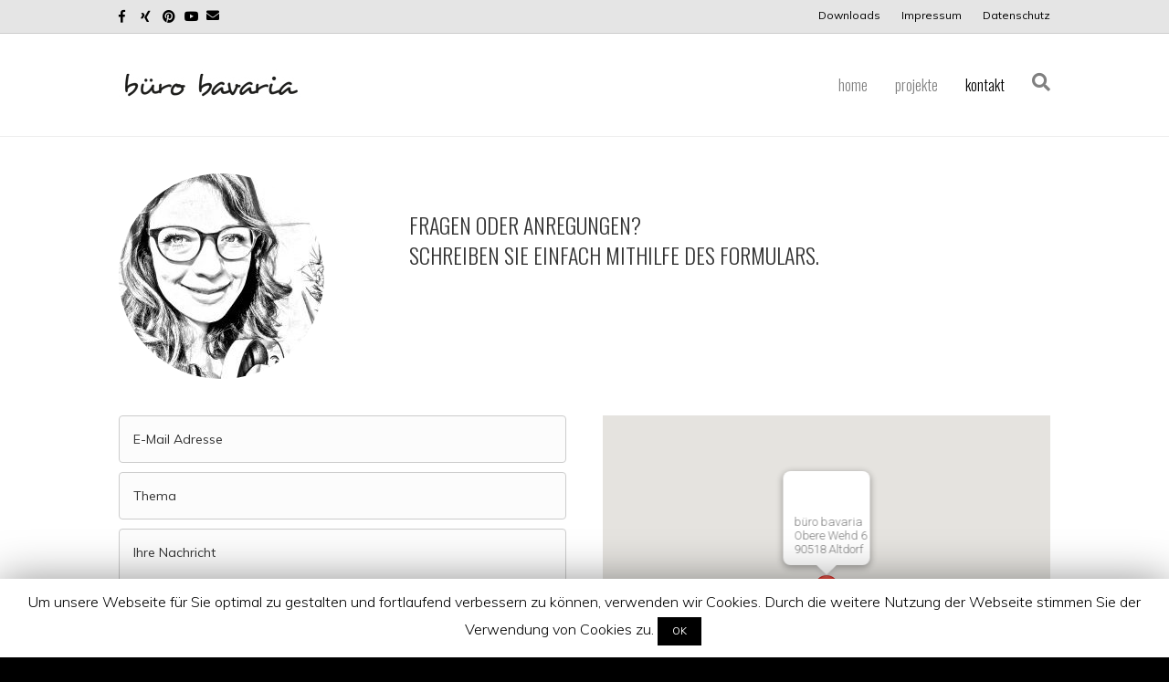

--- FILE ---
content_type: text/html; charset=UTF-8
request_url: https://buero-bavaria.de/kontakt/
body_size: 9559
content:
<!DOCTYPE html>
<html lang="de">
<head>
<meta charset="UTF-8" />
<meta name='viewport' content='width=device-width, initial-scale=1.0' />
<meta http-equiv='X-UA-Compatible' content='IE=edge' />
<link rel="profile" href="https://gmpg.org/xfn/11" />
<link rel="pingback" href="https://buero-bavaria.de/xmlrpc.php" />
<!--[if lt IE 9]>
	<script src="https://buero-bavaria.de/wp-content/themes/bb-theme/js/html5shiv.js"></script>
	<script src="https://buero-bavaria.de/wp-content/themes/bb-theme/js/respond.min.js"></script>
<![endif]-->
<title>Kontakt &#8211; büro bavaria</title>
<meta name='robots' content='max-image-preview:large' />
<link rel='dns-prefetch' href='//maps.googleapis.com' />
<link rel='dns-prefetch' href='//fonts.googleapis.com' />
<link href='https://fonts.gstatic.com' crossorigin rel='preconnect' />
<link rel="alternate" type="application/rss+xml" title="büro bavaria &raquo; Feed" href="https://buero-bavaria.de/feed/" />
<link rel="alternate" type="application/rss+xml" title="büro bavaria &raquo; Kommentar-Feed" href="https://buero-bavaria.de/comments/feed/" />
<script type="text/javascript">
window._wpemojiSettings = {"baseUrl":"https:\/\/s.w.org\/images\/core\/emoji\/14.0.0\/72x72\/","ext":".png","svgUrl":"https:\/\/s.w.org\/images\/core\/emoji\/14.0.0\/svg\/","svgExt":".svg","source":{"concatemoji":"https:\/\/buero-bavaria.de\/wp-includes\/js\/wp-emoji-release.min.js?ver=6.2.8"}};
/*! This file is auto-generated */
!function(e,a,t){var n,r,o,i=a.createElement("canvas"),p=i.getContext&&i.getContext("2d");function s(e,t){p.clearRect(0,0,i.width,i.height),p.fillText(e,0,0);e=i.toDataURL();return p.clearRect(0,0,i.width,i.height),p.fillText(t,0,0),e===i.toDataURL()}function c(e){var t=a.createElement("script");t.src=e,t.defer=t.type="text/javascript",a.getElementsByTagName("head")[0].appendChild(t)}for(o=Array("flag","emoji"),t.supports={everything:!0,everythingExceptFlag:!0},r=0;r<o.length;r++)t.supports[o[r]]=function(e){if(p&&p.fillText)switch(p.textBaseline="top",p.font="600 32px Arial",e){case"flag":return s("\ud83c\udff3\ufe0f\u200d\u26a7\ufe0f","\ud83c\udff3\ufe0f\u200b\u26a7\ufe0f")?!1:!s("\ud83c\uddfa\ud83c\uddf3","\ud83c\uddfa\u200b\ud83c\uddf3")&&!s("\ud83c\udff4\udb40\udc67\udb40\udc62\udb40\udc65\udb40\udc6e\udb40\udc67\udb40\udc7f","\ud83c\udff4\u200b\udb40\udc67\u200b\udb40\udc62\u200b\udb40\udc65\u200b\udb40\udc6e\u200b\udb40\udc67\u200b\udb40\udc7f");case"emoji":return!s("\ud83e\udef1\ud83c\udffb\u200d\ud83e\udef2\ud83c\udfff","\ud83e\udef1\ud83c\udffb\u200b\ud83e\udef2\ud83c\udfff")}return!1}(o[r]),t.supports.everything=t.supports.everything&&t.supports[o[r]],"flag"!==o[r]&&(t.supports.everythingExceptFlag=t.supports.everythingExceptFlag&&t.supports[o[r]]);t.supports.everythingExceptFlag=t.supports.everythingExceptFlag&&!t.supports.flag,t.DOMReady=!1,t.readyCallback=function(){t.DOMReady=!0},t.supports.everything||(n=function(){t.readyCallback()},a.addEventListener?(a.addEventListener("DOMContentLoaded",n,!1),e.addEventListener("load",n,!1)):(e.attachEvent("onload",n),a.attachEvent("onreadystatechange",function(){"complete"===a.readyState&&t.readyCallback()})),(e=t.source||{}).concatemoji?c(e.concatemoji):e.wpemoji&&e.twemoji&&(c(e.twemoji),c(e.wpemoji)))}(window,document,window._wpemojiSettings);
</script>
<style type="text/css">
img.wp-smiley,
img.emoji {
	display: inline !important;
	border: none !important;
	box-shadow: none !important;
	height: 1em !important;
	width: 1em !important;
	margin: 0 0.07em !important;
	vertical-align: -0.1em !important;
	background: none !important;
	padding: 0 !important;
}
</style>
	<link rel='stylesheet' id='wp-block-library-css' href='https://buero-bavaria.de/wp-includes/css/dist/block-library/style.min.css?ver=6.2.8' type='text/css' media='all' />
<link rel='stylesheet' id='classic-theme-styles-css' href='https://buero-bavaria.de/wp-includes/css/classic-themes.min.css?ver=6.2.8' type='text/css' media='all' />
<style id='global-styles-inline-css' type='text/css'>
body{--wp--preset--color--black: #000000;--wp--preset--color--cyan-bluish-gray: #abb8c3;--wp--preset--color--white: #ffffff;--wp--preset--color--pale-pink: #f78da7;--wp--preset--color--vivid-red: #cf2e2e;--wp--preset--color--luminous-vivid-orange: #ff6900;--wp--preset--color--luminous-vivid-amber: #fcb900;--wp--preset--color--light-green-cyan: #7bdcb5;--wp--preset--color--vivid-green-cyan: #00d084;--wp--preset--color--pale-cyan-blue: #8ed1fc;--wp--preset--color--vivid-cyan-blue: #0693e3;--wp--preset--color--vivid-purple: #9b51e0;--wp--preset--gradient--vivid-cyan-blue-to-vivid-purple: linear-gradient(135deg,rgba(6,147,227,1) 0%,rgb(155,81,224) 100%);--wp--preset--gradient--light-green-cyan-to-vivid-green-cyan: linear-gradient(135deg,rgb(122,220,180) 0%,rgb(0,208,130) 100%);--wp--preset--gradient--luminous-vivid-amber-to-luminous-vivid-orange: linear-gradient(135deg,rgba(252,185,0,1) 0%,rgba(255,105,0,1) 100%);--wp--preset--gradient--luminous-vivid-orange-to-vivid-red: linear-gradient(135deg,rgba(255,105,0,1) 0%,rgb(207,46,46) 100%);--wp--preset--gradient--very-light-gray-to-cyan-bluish-gray: linear-gradient(135deg,rgb(238,238,238) 0%,rgb(169,184,195) 100%);--wp--preset--gradient--cool-to-warm-spectrum: linear-gradient(135deg,rgb(74,234,220) 0%,rgb(151,120,209) 20%,rgb(207,42,186) 40%,rgb(238,44,130) 60%,rgb(251,105,98) 80%,rgb(254,248,76) 100%);--wp--preset--gradient--blush-light-purple: linear-gradient(135deg,rgb(255,206,236) 0%,rgb(152,150,240) 100%);--wp--preset--gradient--blush-bordeaux: linear-gradient(135deg,rgb(254,205,165) 0%,rgb(254,45,45) 50%,rgb(107,0,62) 100%);--wp--preset--gradient--luminous-dusk: linear-gradient(135deg,rgb(255,203,112) 0%,rgb(199,81,192) 50%,rgb(65,88,208) 100%);--wp--preset--gradient--pale-ocean: linear-gradient(135deg,rgb(255,245,203) 0%,rgb(182,227,212) 50%,rgb(51,167,181) 100%);--wp--preset--gradient--electric-grass: linear-gradient(135deg,rgb(202,248,128) 0%,rgb(113,206,126) 100%);--wp--preset--gradient--midnight: linear-gradient(135deg,rgb(2,3,129) 0%,rgb(40,116,252) 100%);--wp--preset--duotone--dark-grayscale: url('#wp-duotone-dark-grayscale');--wp--preset--duotone--grayscale: url('#wp-duotone-grayscale');--wp--preset--duotone--purple-yellow: url('#wp-duotone-purple-yellow');--wp--preset--duotone--blue-red: url('#wp-duotone-blue-red');--wp--preset--duotone--midnight: url('#wp-duotone-midnight');--wp--preset--duotone--magenta-yellow: url('#wp-duotone-magenta-yellow');--wp--preset--duotone--purple-green: url('#wp-duotone-purple-green');--wp--preset--duotone--blue-orange: url('#wp-duotone-blue-orange');--wp--preset--font-size--small: 13px;--wp--preset--font-size--medium: 20px;--wp--preset--font-size--large: 36px;--wp--preset--font-size--x-large: 42px;--wp--preset--spacing--20: 0.44rem;--wp--preset--spacing--30: 0.67rem;--wp--preset--spacing--40: 1rem;--wp--preset--spacing--50: 1.5rem;--wp--preset--spacing--60: 2.25rem;--wp--preset--spacing--70: 3.38rem;--wp--preset--spacing--80: 5.06rem;--wp--preset--shadow--natural: 6px 6px 9px rgba(0, 0, 0, 0.2);--wp--preset--shadow--deep: 12px 12px 50px rgba(0, 0, 0, 0.4);--wp--preset--shadow--sharp: 6px 6px 0px rgba(0, 0, 0, 0.2);--wp--preset--shadow--outlined: 6px 6px 0px -3px rgba(255, 255, 255, 1), 6px 6px rgba(0, 0, 0, 1);--wp--preset--shadow--crisp: 6px 6px 0px rgba(0, 0, 0, 1);}:where(.is-layout-flex){gap: 0.5em;}body .is-layout-flow > .alignleft{float: left;margin-inline-start: 0;margin-inline-end: 2em;}body .is-layout-flow > .alignright{float: right;margin-inline-start: 2em;margin-inline-end: 0;}body .is-layout-flow > .aligncenter{margin-left: auto !important;margin-right: auto !important;}body .is-layout-constrained > .alignleft{float: left;margin-inline-start: 0;margin-inline-end: 2em;}body .is-layout-constrained > .alignright{float: right;margin-inline-start: 2em;margin-inline-end: 0;}body .is-layout-constrained > .aligncenter{margin-left: auto !important;margin-right: auto !important;}body .is-layout-constrained > :where(:not(.alignleft):not(.alignright):not(.alignfull)){max-width: var(--wp--style--global--content-size);margin-left: auto !important;margin-right: auto !important;}body .is-layout-constrained > .alignwide{max-width: var(--wp--style--global--wide-size);}body .is-layout-flex{display: flex;}body .is-layout-flex{flex-wrap: wrap;align-items: center;}body .is-layout-flex > *{margin: 0;}:where(.wp-block-columns.is-layout-flex){gap: 2em;}.has-black-color{color: var(--wp--preset--color--black) !important;}.has-cyan-bluish-gray-color{color: var(--wp--preset--color--cyan-bluish-gray) !important;}.has-white-color{color: var(--wp--preset--color--white) !important;}.has-pale-pink-color{color: var(--wp--preset--color--pale-pink) !important;}.has-vivid-red-color{color: var(--wp--preset--color--vivid-red) !important;}.has-luminous-vivid-orange-color{color: var(--wp--preset--color--luminous-vivid-orange) !important;}.has-luminous-vivid-amber-color{color: var(--wp--preset--color--luminous-vivid-amber) !important;}.has-light-green-cyan-color{color: var(--wp--preset--color--light-green-cyan) !important;}.has-vivid-green-cyan-color{color: var(--wp--preset--color--vivid-green-cyan) !important;}.has-pale-cyan-blue-color{color: var(--wp--preset--color--pale-cyan-blue) !important;}.has-vivid-cyan-blue-color{color: var(--wp--preset--color--vivid-cyan-blue) !important;}.has-vivid-purple-color{color: var(--wp--preset--color--vivid-purple) !important;}.has-black-background-color{background-color: var(--wp--preset--color--black) !important;}.has-cyan-bluish-gray-background-color{background-color: var(--wp--preset--color--cyan-bluish-gray) !important;}.has-white-background-color{background-color: var(--wp--preset--color--white) !important;}.has-pale-pink-background-color{background-color: var(--wp--preset--color--pale-pink) !important;}.has-vivid-red-background-color{background-color: var(--wp--preset--color--vivid-red) !important;}.has-luminous-vivid-orange-background-color{background-color: var(--wp--preset--color--luminous-vivid-orange) !important;}.has-luminous-vivid-amber-background-color{background-color: var(--wp--preset--color--luminous-vivid-amber) !important;}.has-light-green-cyan-background-color{background-color: var(--wp--preset--color--light-green-cyan) !important;}.has-vivid-green-cyan-background-color{background-color: var(--wp--preset--color--vivid-green-cyan) !important;}.has-pale-cyan-blue-background-color{background-color: var(--wp--preset--color--pale-cyan-blue) !important;}.has-vivid-cyan-blue-background-color{background-color: var(--wp--preset--color--vivid-cyan-blue) !important;}.has-vivid-purple-background-color{background-color: var(--wp--preset--color--vivid-purple) !important;}.has-black-border-color{border-color: var(--wp--preset--color--black) !important;}.has-cyan-bluish-gray-border-color{border-color: var(--wp--preset--color--cyan-bluish-gray) !important;}.has-white-border-color{border-color: var(--wp--preset--color--white) !important;}.has-pale-pink-border-color{border-color: var(--wp--preset--color--pale-pink) !important;}.has-vivid-red-border-color{border-color: var(--wp--preset--color--vivid-red) !important;}.has-luminous-vivid-orange-border-color{border-color: var(--wp--preset--color--luminous-vivid-orange) !important;}.has-luminous-vivid-amber-border-color{border-color: var(--wp--preset--color--luminous-vivid-amber) !important;}.has-light-green-cyan-border-color{border-color: var(--wp--preset--color--light-green-cyan) !important;}.has-vivid-green-cyan-border-color{border-color: var(--wp--preset--color--vivid-green-cyan) !important;}.has-pale-cyan-blue-border-color{border-color: var(--wp--preset--color--pale-cyan-blue) !important;}.has-vivid-cyan-blue-border-color{border-color: var(--wp--preset--color--vivid-cyan-blue) !important;}.has-vivid-purple-border-color{border-color: var(--wp--preset--color--vivid-purple) !important;}.has-vivid-cyan-blue-to-vivid-purple-gradient-background{background: var(--wp--preset--gradient--vivid-cyan-blue-to-vivid-purple) !important;}.has-light-green-cyan-to-vivid-green-cyan-gradient-background{background: var(--wp--preset--gradient--light-green-cyan-to-vivid-green-cyan) !important;}.has-luminous-vivid-amber-to-luminous-vivid-orange-gradient-background{background: var(--wp--preset--gradient--luminous-vivid-amber-to-luminous-vivid-orange) !important;}.has-luminous-vivid-orange-to-vivid-red-gradient-background{background: var(--wp--preset--gradient--luminous-vivid-orange-to-vivid-red) !important;}.has-very-light-gray-to-cyan-bluish-gray-gradient-background{background: var(--wp--preset--gradient--very-light-gray-to-cyan-bluish-gray) !important;}.has-cool-to-warm-spectrum-gradient-background{background: var(--wp--preset--gradient--cool-to-warm-spectrum) !important;}.has-blush-light-purple-gradient-background{background: var(--wp--preset--gradient--blush-light-purple) !important;}.has-blush-bordeaux-gradient-background{background: var(--wp--preset--gradient--blush-bordeaux) !important;}.has-luminous-dusk-gradient-background{background: var(--wp--preset--gradient--luminous-dusk) !important;}.has-pale-ocean-gradient-background{background: var(--wp--preset--gradient--pale-ocean) !important;}.has-electric-grass-gradient-background{background: var(--wp--preset--gradient--electric-grass) !important;}.has-midnight-gradient-background{background: var(--wp--preset--gradient--midnight) !important;}.has-small-font-size{font-size: var(--wp--preset--font-size--small) !important;}.has-medium-font-size{font-size: var(--wp--preset--font-size--medium) !important;}.has-large-font-size{font-size: var(--wp--preset--font-size--large) !important;}.has-x-large-font-size{font-size: var(--wp--preset--font-size--x-large) !important;}
.wp-block-navigation a:where(:not(.wp-element-button)){color: inherit;}
:where(.wp-block-columns.is-layout-flex){gap: 2em;}
.wp-block-pullquote{font-size: 1.5em;line-height: 1.6;}
</style>
<link rel='stylesheet' id='dashicons-css' href='https://buero-bavaria.de/wp-includes/css/dashicons.min.css?ver=6.2.8' type='text/css' media='all' />
<link rel='stylesheet' id='fl-builder-layout-187-css' href='https://buero-bavaria.de/wp-content/uploads/bb-plugin/cache/187-layout.css?ver=e98f036287b57a49c914ca20ef609d63' type='text/css' media='all' />
<link rel='stylesheet' id='cookie-law-info-css' href='https://buero-bavaria.de/wp-content/plugins/cookie-law-info/public/css/cookie-law-info-public.css?ver=1.7.6' type='text/css' media='all' />
<link rel='stylesheet' id='cookie-law-info-gdpr-css' href='https://buero-bavaria.de/wp-content/plugins/cookie-law-info/public/css/cookie-law-info-gdpr.css?ver=1.7.6' type='text/css' media='all' />
<link rel='stylesheet' id='rs-plugin-settings-css' href='https://buero-bavaria.de/wp-content/plugins/revslider/rs-plugin/css/settings.css?ver=4.6.5' type='text/css' media='all' />
<style id='rs-plugin-settings-inline-css' type='text/css'>
.tp-caption a{color:#ff7302;text-shadow:none;-webkit-transition:all 0.2s ease-out;-moz-transition:all 0.2s ease-out;-o-transition:all 0.2s ease-out;-ms-transition:all 0.2s ease-out}.tp-caption a:hover{color:#ffa902}
</style>
<link rel='stylesheet' id='font-awesome-5-css' href='https://buero-bavaria.de/wp-content/plugins/bb-plugin/fonts/fontawesome/css/all.min.css?ver=2.2.2.6' type='text/css' media='all' />
<link rel='stylesheet' id='font-awesome-css' href='https://buero-bavaria.de/wp-content/plugins/bb-plugin/fonts/fontawesome/css/v4-shims.min.css?ver=2.2.2.6' type='text/css' media='all' />
<link rel='stylesheet' id='scrollup-css-css' href='https://buero-bavaria.de/wp-content/plugins/smooth-scroll-up/css/scrollup.css?ver=6.2.8' type='text/css' media='all' />
<link rel='stylesheet' id='mono-social-icons-css' href='https://buero-bavaria.de/wp-content/themes/bb-theme/css/mono-social-icons.css?ver=1.6.4.1' type='text/css' media='all' />
<link rel='stylesheet' id='jquery-magnificpopup-css' href='https://buero-bavaria.de/wp-content/plugins/bb-plugin/css/jquery.magnificpopup.min.css?ver=2.2.2.6' type='text/css' media='all' />
<link rel='stylesheet' id='bootstrap-css' href='https://buero-bavaria.de/wp-content/themes/bb-theme/css/bootstrap.min.css?ver=1.6.4.1' type='text/css' media='all' />
<link rel='stylesheet' id='fl-automator-skin-css' href='https://buero-bavaria.de/wp-content/uploads/bb-theme/skin-68e8c04aa51fa.css?ver=1.6.4.1' type='text/css' media='all' />
<link rel='stylesheet' id='fl-builder-google-fonts-5c725782adf531ef97922e841e0ee194-css' href='https://fonts.googleapis.com/css?family=Muli%3A300%2C400%2C700%7COswald%3A300&#038;ver=6.2.8' type='text/css' media='all' />
<script type='text/javascript' id='jquery-core-js-extra'>
/* <![CDATA[ */
var uabb = {"ajax_url":"https:\/\/buero-bavaria.de\/wp-admin\/admin-ajax.php"};
/* ]]> */
</script>
<script type='text/javascript' src='https://buero-bavaria.de/wp-includes/js/jquery/jquery.min.js?ver=3.6.4' id='jquery-core-js'></script>
<script type='text/javascript' src='https://buero-bavaria.de/wp-includes/js/jquery/jquery-migrate.min.js?ver=3.4.0' id='jquery-migrate-js'></script>
<script type='text/javascript' id='cookie-law-info-js-extra'>
/* <![CDATA[ */
var Cli_Data = {"nn_cookie_ids":[],"cookielist":[]};
var log_object = {"ajax_url":"https:\/\/buero-bavaria.de\/wp-admin\/admin-ajax.php"};
/* ]]> */
</script>
<script type='text/javascript' src='https://buero-bavaria.de/wp-content/plugins/cookie-law-info/public/js/cookie-law-info-public.js?ver=1.7.6' id='cookie-law-info-js'></script>
<script type='text/javascript' src='https://buero-bavaria.de/wp-content/plugins/revslider/rs-plugin/js/jquery.themepunch.tools.min.js?ver=4.6.5' id='tp-tools-js'></script>
<script type='text/javascript' src='https://buero-bavaria.de/wp-content/plugins/revslider/rs-plugin/js/jquery.themepunch.revolution.min.js?ver=4.6.5' id='revmin-js'></script>
<link rel="https://api.w.org/" href="https://buero-bavaria.de/wp-json/" /><link rel="alternate" type="application/json" href="https://buero-bavaria.de/wp-json/wp/v2/pages/187" /><link rel="EditURI" type="application/rsd+xml" title="RSD" href="https://buero-bavaria.de/xmlrpc.php?rsd" />
<link rel="wlwmanifest" type="application/wlwmanifest+xml" href="https://buero-bavaria.de/wp-includes/wlwmanifest.xml" />
<meta name="generator" content="WordPress 6.2.8" />
<link rel="canonical" href="https://buero-bavaria.de/kontakt/" />
<link rel='shortlink' href='https://buero-bavaria.de/?p=187' />
<link rel="alternate" type="application/json+oembed" href="https://buero-bavaria.de/wp-json/oembed/1.0/embed?url=https%3A%2F%2Fbuero-bavaria.de%2Fkontakt%2F" />
<link rel="alternate" type="text/xml+oembed" href="https://buero-bavaria.de/wp-json/oembed/1.0/embed?url=https%3A%2F%2Fbuero-bavaria.de%2Fkontakt%2F&#038;format=xml" />
		<script type="text/javascript">
			jQuery(document).ready(function() {
				// CUSTOM AJAX CONTENT LOADING FUNCTION
				var ajaxRevslider = function(obj) {
				
					// obj.type : Post Type
					// obj.id : ID of Content to Load
					// obj.aspectratio : The Aspect Ratio of the Container / Media
					// obj.selector : The Container Selector where the Content of Ajax will be injected. It is done via the Essential Grid on Return of Content
					
					var content = "";

					data = {};
					
					data.action = 'revslider_ajax_call_front';
					data.client_action = 'get_slider_html';
					data.token = '2f50e57056';
					data.type = obj.type;
					data.id = obj.id;
					data.aspectratio = obj.aspectratio;
					
					// SYNC AJAX REQUEST
					jQuery.ajax({
						type:"post",
						url:"https://buero-bavaria.de/wp-admin/admin-ajax.php",
						dataType: 'json',
						data:data,
						async:false,
						success: function(ret, textStatus, XMLHttpRequest) {
							if(ret.success == true)
								content = ret.data;								
						},
						error: function(e) {
							console.log(e);
						}
					});
					
					 // FIRST RETURN THE CONTENT WHEN IT IS LOADED !!
					 return content;						 
				};
				
				// CUSTOM AJAX FUNCTION TO REMOVE THE SLIDER
				var ajaxRemoveRevslider = function(obj) {
					return jQuery(obj.selector+" .rev_slider").revkill();
				};

				// EXTEND THE AJAX CONTENT LOADING TYPES WITH TYPE AND FUNCTION
				var extendessential = setInterval(function() {
					if (jQuery.fn.tpessential != undefined) {
						clearInterval(extendessential);
						if(typeof(jQuery.fn.tpessential.defaults) !== 'undefined') {
							jQuery.fn.tpessential.defaults.ajaxTypes.push({type:"revslider",func:ajaxRevslider,killfunc:ajaxRemoveRevslider,openAnimationSpeed:0.3});   
							// type:  Name of the Post to load via Ajax into the Essential Grid Ajax Container
							// func: the Function Name which is Called once the Item with the Post Type has been clicked
							// killfunc: function to kill in case the Ajax Window going to be removed (before Remove function !
							// openAnimationSpeed: how quick the Ajax Content window should be animated (default is 0.3)
						}
					}
				},30);
			});
		</script>
				<script type="text/javascript">
			var cli_flush_cache=2;
		</script>
		<link rel="icon" href="https://buero-bavaria.de/wp-content/uploads/2017/12/cropped-bb_fav-32x32.jpg" sizes="32x32" />
<link rel="icon" href="https://buero-bavaria.de/wp-content/uploads/2017/12/cropped-bb_fav-192x192.jpg" sizes="192x192" />
<link rel="apple-touch-icon" href="https://buero-bavaria.de/wp-content/uploads/2017/12/cropped-bb_fav-180x180.jpg" />
<meta name="msapplication-TileImage" content="https://buero-bavaria.de/wp-content/uploads/2017/12/cropped-bb_fav-270x270.jpg" />
<link rel="stylesheet" href="https://buero-bavaria.de/wp-content/themes/bb-theme-child/style.css" /></head>

<body class="page-template-default page page-id-187 fl-builder fl-preset-default fl-full-width fl-footer-effect fl-search-active" itemscope="itemscope" itemtype="https://schema.org/WebPage">
<div class="fl-page">
	<div class="fl-page-bar">
	<div class="fl-page-bar-container container">
		<div class="fl-page-bar-row row">
			<div class="col-md-6 col-sm-6 text-left clearfix"><div class="fl-social-icons">
<a href="https://www.facebook.com/buerobavaria?fref=ts" target="_blank"><span class="sr-only">Facebook</span><i class="fa fa-facebook mono"></i></a><a href="https://www.xing.com/profile/Catherina_Tabor/cv?sc_o=mxb_p" target="_blank"><span class="sr-only">Xing</span><i class="fa fa-xing mono"></i></a><a href="https://www.pinterest.com/buerobavaria/" target="_blank"><span class="sr-only">Pinterest</span><i class="fa fa-pinterest mono"></i></a><a href="https://www.youtube.com/channel/UCzBH9DOKO9KSyJTMnSGPLMw" target="_blank"><span class="sr-only">Youtube</span><i class="fa fa-youtube mono"></i></a><a href="mailto:buero@buero-bavaria.de"><span class="sr-only">Email</span><i class="fa fa-envelope mono"></i></a></div>
</div>			<div class="col-md-6 col-sm-6 text-right clearfix"><ul id="menu-top-bar-menu" class="fl-page-bar-nav nav navbar-nav menu"><li id="menu-item-526" class="menu-item menu-item-type-post_type menu-item-object-page menu-item-526"><a href="https://buero-bavaria.de/downloads/">Downloads</a></li>
<li id="menu-item-140" class="menu-item menu-item-type-post_type menu-item-object-page menu-item-140"><a href="https://buero-bavaria.de/impressum/">Impressum</a></li>
<li id="menu-item-514" class="menu-item menu-item-type-post_type menu-item-object-page menu-item-514"><a href="https://buero-bavaria.de/datenschutz/">Datenschutz</a></li>
</ul></div>		</div>
	</div>
</div><!-- .fl-page-bar -->
<header class="fl-page-header fl-page-header-primary fl-page-nav-right fl-page-nav-toggle-icon fl-page-nav-toggle-visible-mobile" itemscope="itemscope" itemtype="https://schema.org/WPHeader">
	<div class="fl-page-header-wrap">
		<div class="fl-page-header-container container">
			<div class="fl-page-header-row row">
				<div class="col-md-4 col-sm-12 fl-page-header-logo-col">
					<div class="fl-page-header-logo" itemscope="itemscope" itemtype="https://schema.org/Organization">
						<a href="https://buero-bavaria.de/" itemprop="url"><img class="fl-logo-img" itemscope itemtype="https://schema.org/ImageObject" src="https://buero-bavaria.de/wp-content/uploads/2018/02/bb_logo_xs_02.jpg" data-retina="https://buero-bavaria.de/wp-content/uploads/2018/02/bb_logo_retina_02.jpg" alt="büro bavaria" /><meta itemprop="name" content="büro bavaria" /></a>
					</div>
				</div>
				<div class="fl-page-nav-col col-md-8 col-sm-12">
					<div class="fl-page-nav-wrap">
						<nav class="fl-page-nav fl-nav navbar navbar-default" role="navigation" aria-label="Header Menü" itemscope="itemscope" itemtype="https://schema.org/SiteNavigationElement">
							<button type="button" class="navbar-toggle" data-toggle="collapse" data-target=".fl-page-nav-collapse">
								<span><i class="fa fa-bars"></i></span>
							</button>
							<div class="fl-page-nav-collapse collapse navbar-collapse">
								<div class="fl-page-nav-search">
	<a href="javascript:void(0);" class="fa fa-search"></a>
	<form method="get" role="search" action="https://buero-bavaria.de/" title="Suchbegriff hier eingeben ...">
		<input type="search" class="fl-search-input form-control" name="s" placeholder="Suche" value="" />
	</form>
</div>
<ul id="menu-home" class="nav navbar-nav navbar-right menu"><li id="menu-item-186" class="menu-item menu-item-type-post_type menu-item-object-page menu-item-home menu-item-186"><a href="https://buero-bavaria.de/">Home</a></li>
<li id="menu-item-404" class="menu-item menu-item-type-post_type menu-item-object-page menu-item-404"><a href="https://buero-bavaria.de/projekte/">Projekte</a></li>
<li id="menu-item-238" class="menu-item menu-item-type-post_type menu-item-object-page current-menu-item page_item page-item-187 current_page_item menu-item-238"><a href="https://buero-bavaria.de/kontakt/" aria-current="page">Kontakt</a></li>
</ul>							</div>
						</nav>
					</div>
				</div>
			</div>
		</div>
	</div>
</header><!-- .fl-page-header -->
	<div class="fl-page-content" itemprop="mainContentOfPage">

		
<div class="fl-content-full container">
	<div class="row">
		<div class="fl-content col-md-12">
							<article class="fl-post post-187 page type-page status-publish hentry" id="fl-post-187" itemscope="itemscope" itemtype="https://schema.org/CreativeWork">

			<div class="fl-post-content clearfix" itemprop="text">
		<div class="fl-builder-content fl-builder-content-187 fl-builder-content-primary fl-builder-global-templates-locked" data-post-id="187"><div class="fl-row fl-row-fixed-width fl-row-bg-none fl-node-5a21463a14c4f" data-node="5a21463a14c4f">
	<div class="fl-row-content-wrap">
						<div class="fl-row-content fl-row-fixed-width fl-node-content">
		
<div class="fl-col-group fl-node-5a5361ecb239d" data-node="5a5361ecb239d">
			<div class="fl-col fl-node-5a5361ecb25d4 fl-col-small" data-node="5a5361ecb25d4">
	<div class="fl-col-content fl-node-content">
	<div class="fl-module fl-module-photo fl-node-5a5360a0b389e" data-node="5a5360a0b389e">
	<div class="fl-module-content fl-node-content">
		<div class="fl-photo fl-photo-crop-circle fl-photo-align-left" itemscope itemtype="https://schema.org/ImageObject">
	<div class="fl-photo-content fl-photo-img-jpg">
				<img decoding="async" loading="lazy" class="fl-photo-img wp-image-240 size-medium" src="https://buero-bavaria.de/wp-content/uploads/bb-plugin/cache/tabor-225x300-circle.jpg" alt="tabor" itemprop="image" height="300" width="225" title="tabor"  />
					</div>
	</div>
	</div>
</div>
	</div>
</div>
			<div class="fl-col fl-node-5a5361ecb2650" data-node="5a5361ecb2650">
	<div class="fl-col-content fl-node-content">
	<div class="fl-module fl-module-heading fl-node-5a5361faa9f6f fl-animation fl-fade-in" data-node="5a5361faa9f6f" data-animation-delay="0.4">
	<div class="fl-module-content fl-node-content">
		<h3 class="fl-heading">
		<span class="fl-heading-text">Fragen oder Anregungen? <br>Schreiben Sie einfach mithilfe des Formulars.</span>
	</h3>
	</div>
</div>
	</div>
</div>
	</div>

<div class="fl-col-group fl-node-5a21469417462" data-node="5a21469417462">
			<div class="fl-col fl-node-5a21469417687 fl-col-small" data-node="5a21469417687">
	<div class="fl-col-content fl-node-content">
	<div class="fl-module fl-module-uabb-contact-form fl-node-5a96a28b07e31" data-node="5a96a28b07e31">
	<div class="fl-module-content fl-node-content">
		

<form class="uabb-module-content uabb-contact-form uabb-form-style1"
	>
	<div class="uabb-input-group-wrap">
	
		<div class="uabb-input-group uabb-email ">
				<div class="uabb-form-outter">
			<input type="email" name="uabb-email" value=""
							placeholder="E-Mail Adresse "/>
			<div class="uabb-form-error-message uabb-form-error-message-required"><span>Invalid Email</span></div>
		</div>
	</div>
	
		<div class="uabb-input-group uabb-subject ">
				<div class="uabb-form-outter">
			<input type="text" name="uabb-subject" value=""
							placeholder="Thema "/>
			<div class="uabb-form-error-message uabb-form-error-message-required"></div>
		</div>
	</div>
	

	
		<div class="uabb-input-group uabb-message ">
				<div class="uabb-form-outter-textarea">
			<textarea name="uabb-message"
							placeholder="Ihre Nachricht "></textarea>
			<div class="uabb-form-error-message uabb-form-error-message-required"></div>
		</div>
	</div>
	
			<div class="uabb-input-group uabb-terms-checkbox">
							<div class="uabb-terms-text"><p>Hiermit erkläre ich mich einverstanden, dass meine in das Kontaktformular eingegebenen Daten elektronisch gespeichert und zum Zweck der Kontaktaufnahme verarbeitet und genutzt werden. Mir ist bekannt, dass ich meine Einwilligung jederzeit widerrufen kann. Weitere Informationen unter Datenschutz. </p></div>
						<div class="uabb-form-outter">
				<label class="uabb-terms-label" for="uabb-terms-checkbox-5a96a28b07e31">
					<input type="checkbox" class="checkbox-inline" id="uabb-terms-checkbox-5a96a28b07e31" name="uabb-terms-checkbox" value="1" />
					<span class="checkbox-label">
						Einwilligung zu personenbezogenen Daten					</span>
				</label>
			</div>
			<label class="uabb-contact-error">Please accept the Terms and Conditions to proceed.</label>
		</div>
	
	
	</div>

	<div class="uabb-submit-btn">
		<div class="uabb-contact-form-button" data-wait-text="Ihre Nachricht wird gesendet ...">
			<button type="submit" class="uabb-contact-form-submit">
			<i class="dashicons dashicons-before dashicons-arrow-right"></i>			<span>Nachricht senden</span>
			</button>
		</div>
	</div>
		<span class="uabb-send-error" style="display:none;">Message failed. Please try again.</span>

</form>
	<span class="uabb-success-msg uabb-text-editor" style="display:none;"><p>Vielen Dank für Ihre Nachricht. </p></span>
	</div>
</div>
	</div>
</div>
			<div class="fl-col fl-node-5a214694176f4 fl-col-small" data-node="5a214694176f4">
	<div class="fl-col-content fl-node-content">
	<div class="fl-module fl-module-google-map fl-node-5a96a3f0c2889" data-node="5a96a3f0c2889">
	<div class="fl-module-content fl-node-content">
		
<div class='uabb-module-content uabb-google-map-wrapper' id="uabb-google-map"  >

	</div>
	</div>
</div>
	</div>
</div>
	</div>
		</div>
	</div>
</div>
</div><div class="uabb-js-breakpoint" style="display: none;"></div>	</div><!-- .fl-post-content -->
	
</article>

<!-- .fl-post -->
					</div>
	</div>
</div>


	</div><!-- .fl-page-content -->
		<footer class="fl-page-footer-wrap" itemscope="itemscope" itemtype="https://schema.org/WPFooter">
		<div class="fl-page-footer">
	<div class="fl-page-footer-container container">
		<div class="fl-page-footer-row row">
			<div class="col-md-6 col-sm-6 text-left clearfix"><div class="fl-page-footer-text fl-page-footer-text-1">© 2025 büro bavaria</div><div class="fl-social-icons">
<a href="https://www.facebook.com/buerobavaria?fref=ts" class="fa-stack icon-facebook" target="_blank"><span class="sr-only">Facebook</span>
				<i class="fa fa-circle fa-stack-2x mono"></i>
				<i class="fa fa-facebook mono fa-stack-1x fa-inverse"></i>
				</a><a href="https://www.xing.com/profile/Catherina_Tabor/cv?sc_o=mxb_p" class="fa-stack icon-xing" target="_blank"><span class="sr-only">Xing</span>
				<i class="fa fa-circle fa-stack-2x mono"></i>
				<i class="fa fa-xing mono fa-stack-1x fa-inverse"></i>
				</a><a href="https://www.pinterest.com/buerobavaria/" class="fa-stack icon-pinterest" target="_blank"><span class="sr-only">Pinterest</span>
				<i class="fa fa-circle fa-stack-2x mono"></i>
				<i class="fa fa-pinterest mono fa-stack-1x fa-inverse"></i>
				</a><a href="https://www.youtube.com/channel/UCzBH9DOKO9KSyJTMnSGPLMw" class="fa-stack icon-youtube" target="_blank"><span class="sr-only">Youtube</span>
				<i class="fa fa-circle fa-stack-2x mono"></i>
				<i class="fa fa-youtube mono fa-stack-1x fa-inverse"></i>
				</a><a href="mailto:buero@buero-bavaria.de" class="fa-stack icon-envelope"><span class="sr-only">Email</span>
				<i class="fa fa-circle fa-stack-2x mono"></i>
				<i class="fa fa-envelope mono fa-stack-1x fa-inverse"></i>
				</a></div>
</div>			<div class="col-md-6 col-sm-6 text-right clearfix"><div class="fl-page-footer-text fl-page-footer-text-2"><a href="mailto:buero@buero-bavaria.de">buero@buero-bavaria.de</a></div></div>		</div>
	</div>
</div><!-- .fl-page-footer -->
	</footer>
		</div><!-- .fl-page -->
<div id="cookie-law-info-bar"><span>Um unsere Webseite für Sie optimal zu gestalten und fortlaufend verbessern zu können, verwenden wir Cookies. Durch die weitere Nutzung der Webseite stimmen Sie der Verwendung von Cookies zu. <a  data-cli_action="accept" id="cookie_action_close_header"  class="small cli-plugin-button cli-plugin-main-button cookie_action_close_header cli_action_button" style="display:inline-block; ">OK</a> <a href='' id="CONSTANT_OPEN_URL" target="_blank"  class="cli-plugin-main-link"  style="display:inline-block;" ></a></span></div><div id="cookie-law-info-again" style="display:none;"><span id="cookie_hdr_showagain">Privacy & Cookies Policy</span></div><div class="cli-modal-backdrop cli-fade cli-settings-overlay"></div>
<div class="cli-modal-backdrop cli-fade cli-popupbar-overlay"></div>
<script type="text/javascript">
  /* <![CDATA[ */
  cli_cookiebar_settings='{"animate_speed_hide":"500","animate_speed_show":"500","background":"#fff","border":"#444","border_on":false,"button_1_button_colour":"#000","button_1_button_hover":"#000000","button_1_link_colour":"#fff","button_1_as_button":true,"button_1_new_win":false,"button_2_button_colour":"#333","button_2_button_hover":"#292929","button_2_link_colour":"#444","button_2_as_button":false,"button_2_hidebar":false,"button_3_button_colour":"#000","button_3_button_hover":"#000000","button_3_link_colour":"#fff","button_3_as_button":true,"button_3_new_win":false,"button_4_button_colour":"#000","button_4_button_hover":"#000000","button_4_link_colour":"#fff","button_4_as_button":true,"font_family":"inherit","header_fix":false,"notify_animate_hide":true,"notify_animate_show":true,"notify_div_id":"#cookie-law-info-bar","notify_position_horizontal":"right","notify_position_vertical":"bottom","scroll_close":false,"scroll_close_reload":false,"accept_close_reload":false,"reject_close_reload":false,"showagain_tab":false,"showagain_background":"#fff","showagain_border":"#000","showagain_div_id":"#cookie-law-info-again","showagain_x_position":"100px","text":"#000","show_once_yn":false,"show_once":"10000","logging_on":false,"as_popup":false,"popup_overlay":true,"bar_heading_text":"","cookie_bar_as":"banner","popup_showagain_position":"bottom-right","widget_position":"left"}';
  /* ]]> */
</script><script> var $nocnflct = jQuery.noConflict();
			$nocnflct(function () {
			    $nocnflct.scrollUp({
				scrollName: 'scrollUp', // Element ID
				scrollClass: 'scrollUp scrollup-link scrollup-right', // Element Class
				scrollDistance: 300, // Distance from top/bottom before showing element (px)
				scrollFrom: 'top', // top or bottom
				scrollSpeed: 300, // Speed back to top (ms )
				easingType: 'linear', // Scroll to top easing (see http://easings.net/)
				animation: 'slide', // Fade, slide, none
				animationInSpeed: 200, // Animation in speed (ms )
				animationOutSpeed: 200, // Animation out speed (ms )
				scrollText: '<id class="fa fa-arrow-circle-o-up fa-3x"></id>', // Text for element, can contain HTML
				scrollTitle: false, // Set a custom link title if required. Defaults to scrollText
				scrollImg: false, // Set true to use image
				activeOverlay: false, // Set CSS color to display scrollUp active point
				zIndex: 2147483647 // Z-Index for the overlay
			    });
			});</script><script type='text/javascript' src='https://buero-bavaria.de/wp-content/plugins/bb-plugin/js/jquery.waypoints.min.js?ver=2.2.2.6' id='jquery-waypoints-js'></script>
<script type='text/javascript' src='https://maps.googleapis.com/maps/api/js?key=AIzaSyCySLyVXc_fhFxKN8yM0AO4NMjJs0MAmUg&#038;ver=6.2.8' id='google-map-js'></script>
<script type='text/javascript' src='https://buero-bavaria.de/wp-content/uploads/bb-plugin/cache/187-layout.js?ver=e98f036287b57a49c914ca20ef609d63' id='fl-builder-layout-187-js'></script>
<script type='text/javascript' src='https://buero-bavaria.de/wp-content/plugins/smooth-scroll-up/js/jquery.scrollUp.min.js?ver=6.2.8' id='scrollup-js-js'></script>
<script type='text/javascript' src='https://buero-bavaria.de/wp-content/plugins/bb-plugin/js/jquery.ba-throttle-debounce.min.js?ver=2.2.2.6' id='jquery-throttle-js'></script>
<script type='text/javascript' src='https://buero-bavaria.de/wp-content/plugins/bb-plugin/js/jquery.magnificpopup.min.js?ver=2.2.2.6' id='jquery-magnificpopup-js'></script>
<script type='text/javascript' src='https://buero-bavaria.de/wp-content/themes/bb-theme/js/bootstrap.min.js?ver=1.6.4.1' id='bootstrap-js'></script>
<script type='text/javascript' src='https://buero-bavaria.de/wp-content/themes/bb-theme/js/theme.min.js?ver=1.6.4.1' id='fl-automator-js'></script>
</body>
</html>
